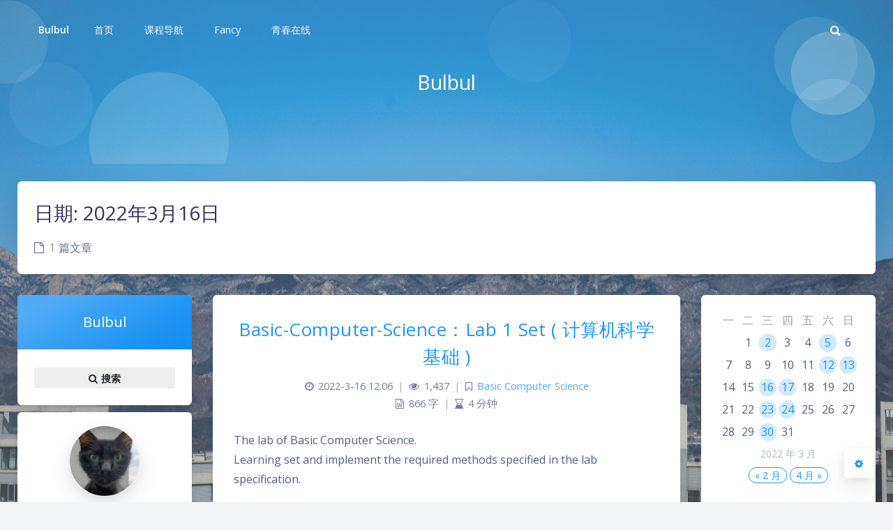

--- FILE ---
content_type: text/html; charset=UTF-8
request_url: https://bulbul559.cn/2022/03/16/
body_size: 15309
content:
<!DOCTYPE html>
<html lang="zh-Hans" class="no-js triple-column use-big-shadow banner-mini toolbar-blur article-header-style-1 ">
<head>
	<meta charset="UTF-8">
			<meta name="viewport" content="width=device-width, initial-scale=1, maximum-scale=1, user-scalable=no">
		<meta property="og:title" content="2022年3月16日 &#8211; Bulbul">
	<meta property="og:type" content="article">
	<meta property="og:url" content="https://bulbul559.cn/2022/03/16">
				<meta name="description" content="一位SDUT的在校生，分享一些学习笔记以及七七八八的事情，内容以C/C++、Java、前端技术为主，欢迎一起学习、交流、讨论！">
			<meta property="og:description" content="一位SDUT的在校生，分享一些学习笔记以及七七八八的事情，内容以C/C++、Java、前端技术为主，欢迎一起学习、交流、讨论！">
	
				<meta name="keywords" content="bulbul,SDUT,BulBul,BULBUL,Bulbul">
	
	
	<meta name="theme-color" content="#2196f3">
	<meta name="theme-color-rgb" content="33,150,243">
	<meta name="theme-color-origin" content="#2196f3">
	<meta name="argon-enable-custom-theme-color" content="true">


	<meta name="theme-card-radius" content="6">
	<meta name="theme-card-radius-origin" content="6">

	<meta name="theme-version" content="1.3.5">

	<link rel="profile" href="http://gmpg.org/xfn/11">
			<title>2022年3月16日 &#8211; Bulbul</title>
<meta name='robots' content='max-image-preview:large' />
<link rel='dns-prefetch' href='//fonts.googleapis.com' />
<style id='wp-img-auto-sizes-contain-inline-css' type='text/css'>
img:is([sizes=auto i],[sizes^="auto," i]){contain-intrinsic-size:3000px 1500px}
/*# sourceURL=wp-img-auto-sizes-contain-inline-css */
</style>
<link rel='stylesheet' id='argon_css_merged-css' href='https://bulbul559.cn/wp-content/themes/argon/assets/argon_css_merged.css?ver=1.3.5' type='text/css' media='all' />
<link rel='stylesheet' id='style-css' href='https://bulbul559.cn/wp-content/themes/argon/style.css?ver=1.3.5' type='text/css' media='all' />
<link rel='stylesheet' id='googlefont-css' href='//fonts.googleapis.com/css?family=Open+Sans%3A300%2C400%2C600%2C700%7CNoto+Serif+SC%3A300%2C600&#038;display=swap&#038;ver=6.9' type='text/css' media='all' />
<style id='wp-emoji-styles-inline-css' type='text/css'>

	img.wp-smiley, img.emoji {
		display: inline !important;
		border: none !important;
		box-shadow: none !important;
		height: 1em !important;
		width: 1em !important;
		margin: 0 0.07em !important;
		vertical-align: -0.1em !important;
		background: none !important;
		padding: 0 !important;
	}
/*# sourceURL=wp-emoji-styles-inline-css */
</style>
<style id='wp-block-library-inline-css' type='text/css'>
:root{--wp-block-synced-color:#7a00df;--wp-block-synced-color--rgb:122,0,223;--wp-bound-block-color:var(--wp-block-synced-color);--wp-editor-canvas-background:#ddd;--wp-admin-theme-color:#007cba;--wp-admin-theme-color--rgb:0,124,186;--wp-admin-theme-color-darker-10:#006ba1;--wp-admin-theme-color-darker-10--rgb:0,107,160.5;--wp-admin-theme-color-darker-20:#005a87;--wp-admin-theme-color-darker-20--rgb:0,90,135;--wp-admin-border-width-focus:2px}@media (min-resolution:192dpi){:root{--wp-admin-border-width-focus:1.5px}}.wp-element-button{cursor:pointer}:root .has-very-light-gray-background-color{background-color:#eee}:root .has-very-dark-gray-background-color{background-color:#313131}:root .has-very-light-gray-color{color:#eee}:root .has-very-dark-gray-color{color:#313131}:root .has-vivid-green-cyan-to-vivid-cyan-blue-gradient-background{background:linear-gradient(135deg,#00d084,#0693e3)}:root .has-purple-crush-gradient-background{background:linear-gradient(135deg,#34e2e4,#4721fb 50%,#ab1dfe)}:root .has-hazy-dawn-gradient-background{background:linear-gradient(135deg,#faaca8,#dad0ec)}:root .has-subdued-olive-gradient-background{background:linear-gradient(135deg,#fafae1,#67a671)}:root .has-atomic-cream-gradient-background{background:linear-gradient(135deg,#fdd79a,#004a59)}:root .has-nightshade-gradient-background{background:linear-gradient(135deg,#330968,#31cdcf)}:root .has-midnight-gradient-background{background:linear-gradient(135deg,#020381,#2874fc)}:root{--wp--preset--font-size--normal:16px;--wp--preset--font-size--huge:42px}.has-regular-font-size{font-size:1em}.has-larger-font-size{font-size:2.625em}.has-normal-font-size{font-size:var(--wp--preset--font-size--normal)}.has-huge-font-size{font-size:var(--wp--preset--font-size--huge)}.has-text-align-center{text-align:center}.has-text-align-left{text-align:left}.has-text-align-right{text-align:right}.has-fit-text{white-space:nowrap!important}#end-resizable-editor-section{display:none}.aligncenter{clear:both}.items-justified-left{justify-content:flex-start}.items-justified-center{justify-content:center}.items-justified-right{justify-content:flex-end}.items-justified-space-between{justify-content:space-between}.screen-reader-text{border:0;clip-path:inset(50%);height:1px;margin:-1px;overflow:hidden;padding:0;position:absolute;width:1px;word-wrap:normal!important}.screen-reader-text:focus{background-color:#ddd;clip-path:none;color:#444;display:block;font-size:1em;height:auto;left:5px;line-height:normal;padding:15px 23px 14px;text-decoration:none;top:5px;width:auto;z-index:100000}html :where(.has-border-color){border-style:solid}html :where([style*=border-top-color]){border-top-style:solid}html :where([style*=border-right-color]){border-right-style:solid}html :where([style*=border-bottom-color]){border-bottom-style:solid}html :where([style*=border-left-color]){border-left-style:solid}html :where([style*=border-width]){border-style:solid}html :where([style*=border-top-width]){border-top-style:solid}html :where([style*=border-right-width]){border-right-style:solid}html :where([style*=border-bottom-width]){border-bottom-style:solid}html :where([style*=border-left-width]){border-left-style:solid}html :where(img[class*=wp-image-]){height:auto;max-width:100%}:where(figure){margin:0 0 1em}html :where(.is-position-sticky){--wp-admin--admin-bar--position-offset:var(--wp-admin--admin-bar--height,0px)}@media screen and (max-width:600px){html :where(.is-position-sticky){--wp-admin--admin-bar--position-offset:0px}}

/*# sourceURL=wp-block-library-inline-css */
</style><style id='wp-block-calendar-inline-css' type='text/css'>
.wp-block-calendar{text-align:center}.wp-block-calendar td,.wp-block-calendar th{border:1px solid;padding:.25em}.wp-block-calendar th{font-weight:400}.wp-block-calendar caption{background-color:inherit}.wp-block-calendar table{border-collapse:collapse;width:100%}.wp-block-calendar table.has-background th{background-color:inherit}.wp-block-calendar table.has-text-color th{color:inherit}.wp-block-calendar :where(table:not(.has-text-color)){color:#40464d}.wp-block-calendar :where(table:not(.has-text-color)) td,.wp-block-calendar :where(table:not(.has-text-color)) th{border-color:#ddd}:where(.wp-block-calendar table:not(.has-background) th){background:#ddd}
/*# sourceURL=https://bulbul559.cn/wp-includes/blocks/calendar/style.min.css */
</style>
<style id='wp-block-latest-posts-inline-css' type='text/css'>
.wp-block-latest-posts{box-sizing:border-box}.wp-block-latest-posts.alignleft{margin-right:2em}.wp-block-latest-posts.alignright{margin-left:2em}.wp-block-latest-posts.wp-block-latest-posts__list{list-style:none}.wp-block-latest-posts.wp-block-latest-posts__list li{clear:both;overflow-wrap:break-word}.wp-block-latest-posts.is-grid{display:flex;flex-wrap:wrap}.wp-block-latest-posts.is-grid li{margin:0 1.25em 1.25em 0;width:100%}@media (min-width:600px){.wp-block-latest-posts.columns-2 li{width:calc(50% - .625em)}.wp-block-latest-posts.columns-2 li:nth-child(2n){margin-right:0}.wp-block-latest-posts.columns-3 li{width:calc(33.33333% - .83333em)}.wp-block-latest-posts.columns-3 li:nth-child(3n){margin-right:0}.wp-block-latest-posts.columns-4 li{width:calc(25% - .9375em)}.wp-block-latest-posts.columns-4 li:nth-child(4n){margin-right:0}.wp-block-latest-posts.columns-5 li{width:calc(20% - 1em)}.wp-block-latest-posts.columns-5 li:nth-child(5n){margin-right:0}.wp-block-latest-posts.columns-6 li{width:calc(16.66667% - 1.04167em)}.wp-block-latest-posts.columns-6 li:nth-child(6n){margin-right:0}}:root :where(.wp-block-latest-posts.is-grid){padding:0}:root :where(.wp-block-latest-posts.wp-block-latest-posts__list){padding-left:0}.wp-block-latest-posts__post-author,.wp-block-latest-posts__post-date{display:block;font-size:.8125em}.wp-block-latest-posts__post-excerpt,.wp-block-latest-posts__post-full-content{margin-bottom:1em;margin-top:.5em}.wp-block-latest-posts__featured-image a{display:inline-block}.wp-block-latest-posts__featured-image img{height:auto;max-width:100%;width:auto}.wp-block-latest-posts__featured-image.alignleft{float:left;margin-right:1em}.wp-block-latest-posts__featured-image.alignright{float:right;margin-left:1em}.wp-block-latest-posts__featured-image.aligncenter{margin-bottom:1em;text-align:center}
/*# sourceURL=https://bulbul559.cn/wp-includes/blocks/latest-posts/style.min.css */
</style>
<style id='global-styles-inline-css' type='text/css'>
:root{--wp--preset--aspect-ratio--square: 1;--wp--preset--aspect-ratio--4-3: 4/3;--wp--preset--aspect-ratio--3-4: 3/4;--wp--preset--aspect-ratio--3-2: 3/2;--wp--preset--aspect-ratio--2-3: 2/3;--wp--preset--aspect-ratio--16-9: 16/9;--wp--preset--aspect-ratio--9-16: 9/16;--wp--preset--color--black: #000000;--wp--preset--color--cyan-bluish-gray: #abb8c3;--wp--preset--color--white: #ffffff;--wp--preset--color--pale-pink: #f78da7;--wp--preset--color--vivid-red: #cf2e2e;--wp--preset--color--luminous-vivid-orange: #ff6900;--wp--preset--color--luminous-vivid-amber: #fcb900;--wp--preset--color--light-green-cyan: #7bdcb5;--wp--preset--color--vivid-green-cyan: #00d084;--wp--preset--color--pale-cyan-blue: #8ed1fc;--wp--preset--color--vivid-cyan-blue: #0693e3;--wp--preset--color--vivid-purple: #9b51e0;--wp--preset--gradient--vivid-cyan-blue-to-vivid-purple: linear-gradient(135deg,rgb(6,147,227) 0%,rgb(155,81,224) 100%);--wp--preset--gradient--light-green-cyan-to-vivid-green-cyan: linear-gradient(135deg,rgb(122,220,180) 0%,rgb(0,208,130) 100%);--wp--preset--gradient--luminous-vivid-amber-to-luminous-vivid-orange: linear-gradient(135deg,rgb(252,185,0) 0%,rgb(255,105,0) 100%);--wp--preset--gradient--luminous-vivid-orange-to-vivid-red: linear-gradient(135deg,rgb(255,105,0) 0%,rgb(207,46,46) 100%);--wp--preset--gradient--very-light-gray-to-cyan-bluish-gray: linear-gradient(135deg,rgb(238,238,238) 0%,rgb(169,184,195) 100%);--wp--preset--gradient--cool-to-warm-spectrum: linear-gradient(135deg,rgb(74,234,220) 0%,rgb(151,120,209) 20%,rgb(207,42,186) 40%,rgb(238,44,130) 60%,rgb(251,105,98) 80%,rgb(254,248,76) 100%);--wp--preset--gradient--blush-light-purple: linear-gradient(135deg,rgb(255,206,236) 0%,rgb(152,150,240) 100%);--wp--preset--gradient--blush-bordeaux: linear-gradient(135deg,rgb(254,205,165) 0%,rgb(254,45,45) 50%,rgb(107,0,62) 100%);--wp--preset--gradient--luminous-dusk: linear-gradient(135deg,rgb(255,203,112) 0%,rgb(199,81,192) 50%,rgb(65,88,208) 100%);--wp--preset--gradient--pale-ocean: linear-gradient(135deg,rgb(255,245,203) 0%,rgb(182,227,212) 50%,rgb(51,167,181) 100%);--wp--preset--gradient--electric-grass: linear-gradient(135deg,rgb(202,248,128) 0%,rgb(113,206,126) 100%);--wp--preset--gradient--midnight: linear-gradient(135deg,rgb(2,3,129) 0%,rgb(40,116,252) 100%);--wp--preset--font-size--small: 13px;--wp--preset--font-size--medium: 20px;--wp--preset--font-size--large: 36px;--wp--preset--font-size--x-large: 42px;--wp--preset--spacing--20: 0.44rem;--wp--preset--spacing--30: 0.67rem;--wp--preset--spacing--40: 1rem;--wp--preset--spacing--50: 1.5rem;--wp--preset--spacing--60: 2.25rem;--wp--preset--spacing--70: 3.38rem;--wp--preset--spacing--80: 5.06rem;--wp--preset--shadow--natural: 6px 6px 9px rgba(0, 0, 0, 0.2);--wp--preset--shadow--deep: 12px 12px 50px rgba(0, 0, 0, 0.4);--wp--preset--shadow--sharp: 6px 6px 0px rgba(0, 0, 0, 0.2);--wp--preset--shadow--outlined: 6px 6px 0px -3px rgb(255, 255, 255), 6px 6px rgb(0, 0, 0);--wp--preset--shadow--crisp: 6px 6px 0px rgb(0, 0, 0);}:where(.is-layout-flex){gap: 0.5em;}:where(.is-layout-grid){gap: 0.5em;}body .is-layout-flex{display: flex;}.is-layout-flex{flex-wrap: wrap;align-items: center;}.is-layout-flex > :is(*, div){margin: 0;}body .is-layout-grid{display: grid;}.is-layout-grid > :is(*, div){margin: 0;}:where(.wp-block-columns.is-layout-flex){gap: 2em;}:where(.wp-block-columns.is-layout-grid){gap: 2em;}:where(.wp-block-post-template.is-layout-flex){gap: 1.25em;}:where(.wp-block-post-template.is-layout-grid){gap: 1.25em;}.has-black-color{color: var(--wp--preset--color--black) !important;}.has-cyan-bluish-gray-color{color: var(--wp--preset--color--cyan-bluish-gray) !important;}.has-white-color{color: var(--wp--preset--color--white) !important;}.has-pale-pink-color{color: var(--wp--preset--color--pale-pink) !important;}.has-vivid-red-color{color: var(--wp--preset--color--vivid-red) !important;}.has-luminous-vivid-orange-color{color: var(--wp--preset--color--luminous-vivid-orange) !important;}.has-luminous-vivid-amber-color{color: var(--wp--preset--color--luminous-vivid-amber) !important;}.has-light-green-cyan-color{color: var(--wp--preset--color--light-green-cyan) !important;}.has-vivid-green-cyan-color{color: var(--wp--preset--color--vivid-green-cyan) !important;}.has-pale-cyan-blue-color{color: var(--wp--preset--color--pale-cyan-blue) !important;}.has-vivid-cyan-blue-color{color: var(--wp--preset--color--vivid-cyan-blue) !important;}.has-vivid-purple-color{color: var(--wp--preset--color--vivid-purple) !important;}.has-black-background-color{background-color: var(--wp--preset--color--black) !important;}.has-cyan-bluish-gray-background-color{background-color: var(--wp--preset--color--cyan-bluish-gray) !important;}.has-white-background-color{background-color: var(--wp--preset--color--white) !important;}.has-pale-pink-background-color{background-color: var(--wp--preset--color--pale-pink) !important;}.has-vivid-red-background-color{background-color: var(--wp--preset--color--vivid-red) !important;}.has-luminous-vivid-orange-background-color{background-color: var(--wp--preset--color--luminous-vivid-orange) !important;}.has-luminous-vivid-amber-background-color{background-color: var(--wp--preset--color--luminous-vivid-amber) !important;}.has-light-green-cyan-background-color{background-color: var(--wp--preset--color--light-green-cyan) !important;}.has-vivid-green-cyan-background-color{background-color: var(--wp--preset--color--vivid-green-cyan) !important;}.has-pale-cyan-blue-background-color{background-color: var(--wp--preset--color--pale-cyan-blue) !important;}.has-vivid-cyan-blue-background-color{background-color: var(--wp--preset--color--vivid-cyan-blue) !important;}.has-vivid-purple-background-color{background-color: var(--wp--preset--color--vivid-purple) !important;}.has-black-border-color{border-color: var(--wp--preset--color--black) !important;}.has-cyan-bluish-gray-border-color{border-color: var(--wp--preset--color--cyan-bluish-gray) !important;}.has-white-border-color{border-color: var(--wp--preset--color--white) !important;}.has-pale-pink-border-color{border-color: var(--wp--preset--color--pale-pink) !important;}.has-vivid-red-border-color{border-color: var(--wp--preset--color--vivid-red) !important;}.has-luminous-vivid-orange-border-color{border-color: var(--wp--preset--color--luminous-vivid-orange) !important;}.has-luminous-vivid-amber-border-color{border-color: var(--wp--preset--color--luminous-vivid-amber) !important;}.has-light-green-cyan-border-color{border-color: var(--wp--preset--color--light-green-cyan) !important;}.has-vivid-green-cyan-border-color{border-color: var(--wp--preset--color--vivid-green-cyan) !important;}.has-pale-cyan-blue-border-color{border-color: var(--wp--preset--color--pale-cyan-blue) !important;}.has-vivid-cyan-blue-border-color{border-color: var(--wp--preset--color--vivid-cyan-blue) !important;}.has-vivid-purple-border-color{border-color: var(--wp--preset--color--vivid-purple) !important;}.has-vivid-cyan-blue-to-vivid-purple-gradient-background{background: var(--wp--preset--gradient--vivid-cyan-blue-to-vivid-purple) !important;}.has-light-green-cyan-to-vivid-green-cyan-gradient-background{background: var(--wp--preset--gradient--light-green-cyan-to-vivid-green-cyan) !important;}.has-luminous-vivid-amber-to-luminous-vivid-orange-gradient-background{background: var(--wp--preset--gradient--luminous-vivid-amber-to-luminous-vivid-orange) !important;}.has-luminous-vivid-orange-to-vivid-red-gradient-background{background: var(--wp--preset--gradient--luminous-vivid-orange-to-vivid-red) !important;}.has-very-light-gray-to-cyan-bluish-gray-gradient-background{background: var(--wp--preset--gradient--very-light-gray-to-cyan-bluish-gray) !important;}.has-cool-to-warm-spectrum-gradient-background{background: var(--wp--preset--gradient--cool-to-warm-spectrum) !important;}.has-blush-light-purple-gradient-background{background: var(--wp--preset--gradient--blush-light-purple) !important;}.has-blush-bordeaux-gradient-background{background: var(--wp--preset--gradient--blush-bordeaux) !important;}.has-luminous-dusk-gradient-background{background: var(--wp--preset--gradient--luminous-dusk) !important;}.has-pale-ocean-gradient-background{background: var(--wp--preset--gradient--pale-ocean) !important;}.has-electric-grass-gradient-background{background: var(--wp--preset--gradient--electric-grass) !important;}.has-midnight-gradient-background{background: var(--wp--preset--gradient--midnight) !important;}.has-small-font-size{font-size: var(--wp--preset--font-size--small) !important;}.has-medium-font-size{font-size: var(--wp--preset--font-size--medium) !important;}.has-large-font-size{font-size: var(--wp--preset--font-size--large) !important;}.has-x-large-font-size{font-size: var(--wp--preset--font-size--x-large) !important;}
/*# sourceURL=global-styles-inline-css */
</style>

<style id='classic-theme-styles-inline-css' type='text/css'>
/*! This file is auto-generated */
.wp-block-button__link{color:#fff;background-color:#32373c;border-radius:9999px;box-shadow:none;text-decoration:none;padding:calc(.667em + 2px) calc(1.333em + 2px);font-size:1.125em}.wp-block-file__button{background:#32373c;color:#fff;text-decoration:none}
/*# sourceURL=/wp-includes/css/classic-themes.min.css */
</style>
<script type="text/javascript" src="https://bulbul559.cn/wp-content/themes/argon/assets/argon_js_merged.js?ver=1.3.5" id="argon_js_merged-js"></script>
<script type="text/javascript" src="https://bulbul559.cn/wp-content/themes/argon/assets/js/argon.min.js?ver=1.3.5" id="argonjs-js"></script>
<link rel="https://api.w.org/" href="https://bulbul559.cn/wp-json/" /><link rel="EditURI" type="application/rsd+xml" title="RSD" href="https://bulbul559.cn/xmlrpc.php?rsd" />
<meta name="generator" content="WordPress 6.9" />
<!-- Analytics by WP Statistics - https://wp-statistics.com -->
<link rel="icon" href="https://bulbul559.cn/wp-content/uploads/2022/02/cropped-JYZ8AA_Q_C4CA6TI-32x32.jpg" sizes="32x32" />
<link rel="icon" href="https://bulbul559.cn/wp-content/uploads/2022/02/cropped-JYZ8AA_Q_C4CA6TI-192x192.jpg" sizes="192x192" />
<link rel="apple-touch-icon" href="https://bulbul559.cn/wp-content/uploads/2022/02/cropped-JYZ8AA_Q_C4CA6TI-180x180.jpg" />
<meta name="msapplication-TileImage" content="https://bulbul559.cn/wp-content/uploads/2022/02/cropped-JYZ8AA_Q_C4CA6TI-270x270.jpg" />
		<script>
		document.documentElement.classList.remove("no-js");
		var argonConfig = {
			wp_path: "/",
			language: "zh_CN",
			dateFormat: "YMD",
							zoomify: false,
						pangu: "false",
							lazyload: {
					threshold: 800,
					effect: "fadeIn"
				},
						fold_long_comments: true,
			fold_long_shuoshuo: false,
			disable_pjax: false,
			pjax_animation_durtion: 600,
			headroom: "false",
			waterflow_columns: "2",
			code_highlight: {
				enable: true,
				hide_linenumber: false,
				transparent_linenumber: false,
				break_line: false			}
		}
	</script>
	<script>
		var darkmodeAutoSwitch = "system";
		function setDarkmode(enable){
			if (enable == true){
				$("html").addClass("darkmode");
			}else{
				$("html").removeClass("darkmode");
			}
			$(window).trigger("scroll");
		}
		function toggleDarkmode(){
			if ($("html").hasClass("darkmode")){
				setDarkmode(false);
				sessionStorage.setItem("Argon_Enable_Dark_Mode", "false");
			}else{
				setDarkmode(true);
				sessionStorage.setItem("Argon_Enable_Dark_Mode", "true");
			}
		}
		if (sessionStorage.getItem("Argon_Enable_Dark_Mode") == "true"){
			setDarkmode(true);
		}
		function toggleDarkmodeByPrefersColorScheme(media){
			if (sessionStorage.getItem('Argon_Enable_Dark_Mode') == "false" || sessionStorage.getItem('Argon_Enable_Dark_Mode') == "true"){
				return;
			}
			if (media.matches){
				setDarkmode(true);
			}else{
				setDarkmode(false);
			}
		}
		function toggleDarkmodeByTime(){
			if (sessionStorage.getItem('Argon_Enable_Dark_Mode') == "false" || sessionStorage.getItem('Argon_Enable_Dark_Mode') == "true"){
				return;
			}
			let hour = new Date().getHours();
			if (hour < 7 || hour >= 22){
				setDarkmode(true);
			}else{
				setDarkmode(false);
			}
		}
		if (darkmodeAutoSwitch == 'system'){
			var darkmodeMediaQuery = window.matchMedia("(prefers-color-scheme: dark)");
			darkmodeMediaQuery.addListener(toggleDarkmodeByPrefersColorScheme);
			toggleDarkmodeByPrefersColorScheme(darkmodeMediaQuery);
		}
		if (darkmodeAutoSwitch == 'time'){
			toggleDarkmodeByTime();
		}
		if (darkmodeAutoSwitch == 'alwayson'){
			setDarkmode(true);
		}

		function toggleAmoledDarkMode(){
			$("html").toggleClass("amoled-dark");
			if ($("html").hasClass("amoled-dark")){
				localStorage.setItem("Argon_Enable_Amoled_Dark_Mode", "true");
			}else{
				localStorage.setItem("Argon_Enable_Amoled_Dark_Mode", "false");
			}
		}
		if (localStorage.getItem("Argon_Enable_Amoled_Dark_Mode") == "true"){
			$("html").addClass("amoled-dark");
		}else if (localStorage.getItem("Argon_Enable_Amoled_Dark_Mode") == "false"){
			$("html").removeClass("amoled-dark");
		}
	</script>
	<script>
		if (navigator.userAgent.indexOf("Safari") !== -1 && navigator.userAgent.indexOf("Chrome") === -1){
			$("html").addClass("using-safari");
		}
	</script>

			<script src="https://bulbul559.cn/wp-content/themes/argon/assets/vendor/smoothscroll/smoothscroll1_pulse.js"></script>
	</head>


<style id="themecolor_css">
		:root{
		--themecolor: #2196f3;
		--themecolor-R: 33;
		--themecolor-G: 150;
		--themecolor-B: 243;
		--themecolor-H: 207;
		--themecolor-S: 90;
		--themecolor-L: 54;
	}
</style>
<style id="theme_cardradius_css">
	:root{
		--card-radius: 6px;
	}
</style>

<body class="archive date wp-theme-argon">
<div id="toolbar">
	<header class="header-global">
		<nav id="navbar-main" class="navbar navbar-main navbar-expand-lg navbar-transparent navbar-light bg-primary headroom--not-bottom headroom--not-top headroom--pinned">
			<div class="container">
				<button id="open_sidebar" class="navbar-toggler" type="button" aria-expanded="false" aria-label="Toggle sidebar">
					<span class="navbar-toggler-icon"></span>
				</button>
				<div class="navbar-brand mr-0">
															<a class="navbar-brand navbar-title" href="https://bulbul559.cn">Bulbul</a>
				</div>
				<div class="navbar-collapse collapse" id="navbar_global">
					<div class="navbar-collapse-header">
						<div class="row" style="display: none;">
							<div class="col-6 collapse-brand"></div>
							<div class="col-6 collapse-close">
								<button type="button" class="navbar-toggler" data-toggle="collapse" data-target="#navbar_global" aria-controls="navbar_global" aria-expanded="false" aria-label="Toggle navigation">
									<span></span>
									<span></span>
								</button>
							</div>
						</div>
						<div class="input-group input-group-alternative">
							<div class="input-group-prepend">
								<span class="input-group-text"><i class="fa fa-search"></i></span>
							</div>
							<input id="navbar_search_input_mobile" class="form-control" placeholder="搜索什么..." type="text" autocomplete="off">
						</div>
					</div>
					<ul class='navbar-nav navbar-nav-hover align-items-lg-center'>

										<li class='nav-item'>
											<a href='http://bulbul559.cn' class='nav-link' target='' title=''>
										  		<i class='ni ni-book-bookmark d-lg-none'></i>
												<span class='nav-link-inner--text'>首页</span>
										  </a>
</li>

										<li class='nav-item'>
											<a href='https://bulbul559.cn/course-navigation/' class='nav-link' target='' title=''>
										  		<i class='ni ni-book-bookmark d-lg-none'></i>
												<span class='nav-link-inner--text'>课程导航</span>
										  </a>
</li>

										<li class='nav-item'>
											<a href='https://bulbul559.cn/category/fancy/' class='nav-link' target='' title=''>
										  		<i class='ni ni-book-bookmark d-lg-none'></i>
												<span class='nav-link-inner--text'>Fancy</span>
										  </a>
</li>

										<li class='nav-item'>
											<a href='https://bulbul559.cn/work-of-youthol/' class='nav-link' target='' title=''>
										  		<i class='ni ni-book-bookmark d-lg-none'></i>
												<span class='nav-link-inner--text'>青春在线</span>
										  </a>
</li></ul>					<ul class="navbar-nav align-items-lg-center ml-lg-auto">
						<li id="navbar_search_container" class="nav-item" data-toggle="modal">
							<div id="navbar_search_input_container">
								<div class="input-group input-group-alternative">
									<div class="input-group-prepend">
										<span class="input-group-text"><i class="fa fa-search"></i></span>
									</div>
									<input id="navbar_search_input" class="form-control" placeholder="搜索什么..." type="text" autocomplete="off">
								</div>
							</div>
						</li>
					</ul>
				</div>
				<div id="navbar_menu_mask" data-toggle="collapse" data-target="#navbar_global"></div>
				<button class="navbar-toggler" type="button" data-toggle="collapse" data-target="#navbar_global" aria-controls="navbar_global" aria-expanded="false" aria-label="Toggle navigation">
					<span class="navbar-toggler-icon navbar-toggler-searcg-icon"></span>
				</button>
			</div>
		</nav>
	</header>
</div>
<div class="modal fade" id="argon_search_modal" tabindex="-1" role="dialog" aria-labelledby="" aria-hidden="true">
	<div class="modal-dialog modal-dialog-centered modal-sm" role="document">
		<div class="modal-content">
			<div class="modal-header">
				<h5 class="modal-title">搜索</h5>
				<button type="button" class="close" data-dismiss="modal" aria-label="Close">
					<span aria-hidden="true">&times;</span>
				</button>
			</div>
			<div class="modal-body">
				<form id="argon_serach_form" method="get" action="https://bulbul559.cn">
	<div class="form-group mb-3">
		<div class="input-group input-group-alternative">
			<div class="input-group-prepend">
				<span class="input-group-text"><i class="fa fa-search"></i></span>
			</div>
			<input name="s" class="form-control" placeholder="搜索什么..." type="text"  autocomplete="off" >
		</div>
	</div>
	<div class="text-center">
		<button onclick="if($('#argon_serach_form input[name=\'s\']').val() != '') {document.getElementById('argon_serach_form').submit();}" type="button" class="btn btn-primary">搜索</button>
	</div>
</form>			</div>
		</div>
	</div>
</div>
<!--Banner-->
<section id="banner" class="banner section section-lg section-shaped">
	<div class="shape shape-style-1 bg-gradient-info">
		<span></span>
		<span></span>
		<span></span>
		<span></span>
		<span></span>
		<span></span>
		<span></span>
		<span></span>
		<span></span>
	</div>

		<div id="banner_container" class="banner-container container text-center">
					<div class="banner-title text-white"><span class="banner-title-inner">Bulbul</span>
			</div>
			</div>
			<style>
			section.banner{
				background-image: url(http://bulbul559.cn/wp-content/uploads/2022/02/Mountain2.jpg) !important;
			}
		</style>
		</section>

	<style>
					#banner, #banner .shape {
				background: transparent !important;
			}
				#content:before {
			content: '';
			display: block;
			position: fixed;
			left: 0;
			right: 0;
			top: 0;
			bottom: 0;
			z-index: -2;
			background: url(http://bulbul559.cn/wp-content/uploads/2022/02/PSX_20200216_115143-scaled.jpg);
			background-position: center;
			background-size: cover;
			background-repeat: no-repeat;
			opacity: 0.8;
			transition: opacity .5s ease;
		}
		html.darkmode #content:before{
			filter: brightness(0.65);
		}
					#content:after {
				content: '';
				display: block;
				position: fixed;
				left: 0;
				right: 0;
				top: 0;
				bottom: 0;
				z-index: -2;
				background: url(http://bulbul559.cn/wp-content/uploads/2022/02/IJI6L25OHEH9KZ8U-scaled.jpg);
				background-position: center;
				background-size: cover;
				background-repeat: no-repeat;
				opacity: 0;
				transition: opacity .5s ease;
			}
			html.darkmode #content:after {
				opacity: 0.8;
			}
			html.darkmode #content:before {
				opacity: 0;
			}
			</style>


<div id="float_action_buttons" class="float-action-buttons fabtns-unloaded">
	<button id="fabtn_toggle_sides" class="btn btn-icon btn-neutral fabtn shadow-sm" type="button" aria-hidden="true" tooltip-move-to-left="移至左侧" tooltip-move-to-right="移至右侧">
		<span class="btn-inner--icon fabtn-show-on-right"><i class="fa fa-caret-left"></i></span>
		<span class="btn-inner--icon fabtn-show-on-left"><i class="fa fa-caret-right"></i></span>
	</button>
	<button id="fabtn_back_to_top" class="btn btn-icon btn-neutral fabtn shadow-sm" type="button" aria-label="Back To Top" tooltip="回到顶部">
		<span class="btn-inner--icon"><i class="fa fa-angle-up"></i></span>
	</button>
	<button id="fabtn_go_to_comment" class="btn btn-icon btn-neutral fabtn shadow-sm d-none" type="button"  style='display: none;' aria-label="Comment" tooltip="评论">
		<span class="btn-inner--icon"><i class="fa fa-comment-o"></i></span>
	</button>
	<button id="fabtn_toggle_darkmode" class="btn btn-icon btn-neutral fabtn shadow-sm" type="button"  style='display: none;' aria-label="Toggle Darkmode" tooltip-darkmode="夜间模式" tooltip-blackmode="暗黑模式" tooltip-lightmode="日间模式">
		<span class="btn-inner--icon"><i class="fa fa-moon-o"></i><i class='fa fa-lightbulb-o'></i></span>
	</button>
	<button id="fabtn_toggle_blog_settings_popup" class="btn btn-icon btn-neutral fabtn shadow-sm" type="button"  aria-label="Open Blog Settings Menu" tooltip="设置">
		<span class="btn-inner--icon"><i class="fa fa-cog"></i></span>
	</button>
	<div id="fabtn_blog_settings_popup" class="card shadow-sm" style="opacity: 0;" aria-hidden="true">
		<div id="close_blog_settings"><i class="fa fa-close"></i></div>
		<div class="blog-setting-item mt-3">
			<div style="transform: translateY(-4px);"><div id="blog_setting_toggle_darkmode_and_amoledarkmode" tooltip-switch-to-darkmode="切换到夜间模式" tooltip-switch-to-blackmode="切换到暗黑模式"><span>夜间模式</span><span>暗黑模式</span></div></div>
			<div style="flex: 1;"></div>
			<label id="blog_setting_darkmode_switch" class="custom-toggle">
				<span class="custom-toggle-slider rounded-circle"></span>
			</label>
		</div>
		<div class="blog-setting-item mt-3">
			<div style="flex: 1;">字体</div>
			<div>
				<button id="blog_setting_font_sans_serif" type="button" class="blog-setting-font btn btn-outline-primary blog-setting-selector-left">Sans Serif</button><button id="blog_setting_font_serif" type="button" class="blog-setting-font btn btn-outline-primary blog-setting-selector-right">Serif</button>
			</div>
		</div>
		<div class="blog-setting-item mt-3">
			<div style="flex: 1;">阴影</div>
			<div>
				<button id="blog_setting_shadow_small" type="button" class="blog-setting-shadow btn btn-outline-primary blog-setting-selector-left">浅阴影</button><button id="blog_setting_shadow_big" type="button" class="blog-setting-shadow btn btn-outline-primary blog-setting-selector-right">深阴影</button>
			</div>
		</div>
		<div class="blog-setting-item mt-3 mb-3">
			<div style="flex: 1;">滤镜</div>
			<div id="blog_setting_filters" class="ml-3">
				<button id="blog_setting_filter_off" type="button" class="blog-setting-filter-btn ml-0" filter-name="off">关闭</button>
				<button id="blog_setting_filter_sunset" type="button" class="blog-setting-filter-btn" filter-name="sunset">日落</button>
				<button id="blog_setting_filter_darkness" type="button" class="blog-setting-filter-btn" filter-name="darkness">暗化</button>
				<button id="blog_setting_filter_grayscale" type="button" class="blog-setting-filter-btn" filter-name="grayscale">灰度</button>
			</div>
		</div>
		<div class="blog-setting-item mb-3">
			<div id="blog_setting_card_radius_to_default" style="cursor: pointer;" tooltip="恢复默认">圆角</div>
			<div style="flex: 1;margin-left: 20px;margin-right: 8px;transform: translateY(2px);">
				<div id="blog_setting_card_radius"></div>
			</div>
		</div>
					<div class="blog-setting-item mt-1 mb-3">
				<div style="flex: 1;">主题色</div>
				<div id="theme-color-picker" class="ml-3"></div>
			</div>
			</div>
	<button id="fabtn_reading_progress" class="btn btn-icon btn-neutral fabtn shadow-sm" type="button" aria-hidden="true" tooltip="阅读进度">
		<div id="fabtn_reading_progress_bar" style="width: 0%;"></div>
		<span id="fabtn_reading_progress_details">0%</span>
	</button>
</div>

<div id="content" class="site-content">

<div class="page-information-card-container">
	<div class="page-information-card card bg-gradient-secondary shadow-lg border-0">
		<div class="card-body">
			<h3 class="text-black">	日期: <span>2022年3月16日</span> </h3>
						<p class="text-black mt-3 mb-0 opacity-8">
				<i class="fa fa-file-o mr-1"></i>
				1 篇文章			</p>
		</div>
	</div>
</div>

<div id="sidebar_mask"></div>
<aside id="leftbar" class="leftbar widget-area" role="complementary">
				<div id="leftbar_part1" class="widget widget_search card bg-white shadow-sm border-0">
			<div class="leftbar-banner card-body">
				<span class="leftbar-banner-title text-white">Bulbul</span>

								
			</div>

			<ul id='leftbar_part1_menu' class='leftbar-menu'></ul>			<div class="card-body text-center leftbar-search-button">
				<button id="leftbar_search_container" class="btn btn-secondary btn-lg active btn-sm btn-block border-0" role="button">
					<i class="menu-item-icon fa fa-search mr-0"></i> 搜索					<input id="leftbar_search_input" type="text" placeholder="搜索什么..." class="form-control form-control-alternative" autocomplete="off">
				</button>
			</div>
		</div>
		<div id="leftbar_part2" class="widget widget_search card bg-white shadow-sm border-0">
			<div id="leftbar_part2_inner" class="card-body">
								<div class="nav-wrapper" style="padding-top: 5px; display:none;">
	                <ul class="nav nav-pills nav-fill" role="tablist">
												<li class="nav-item sidebar-tab-switcher">
							<a class="active show" id="leftbar_tab_overview_btn" data-toggle="tab" href="#leftbar_tab_overview" role="tab" aria-controls="leftbar_tab_overview" no-pjax>站点概览</a>
						</li>
							                </ul>
				</div>
				<div>
					<div class="tab-content" style="padding: 10px 10px 0 10px;">
												<div class="tab-pane fade text-center active show" id="leftbar_tab_overview" role="tabpanel" aria-labelledby="leftbar_tab_overview_btn">
							<div id="leftbar_overview_author_image" style="background-image: url(http://bulbul559.cn/wp-content/uploads/2022/02/JYZ8AA_Q_C4CA6TI.jpg)" class="rounded-circle shadow-sm" alt="avatar"></div>
							<h6 id="leftbar_overview_author_name">布拉布拉</h6>
														<nav class="site-state">
								<div class="site-state-item site-state-posts">
									<a  style="cursor: default;">
										<span class="site-state-item-count">102</span>
										<span class="site-state-item-name">文章</span>
									</a>
								</div>
								<div class="site-state-item site-state-categories">
									<a data-toggle="modal" data-target="#blog_categories">
										<span class="site-state-item-count">27</span>
										<span class="site-state-item-name">分类</span>
									</a>
								</div>      
								<div class="site-state-item site-state-tags">
									<a data-toggle="modal" data-target="#blog_tags">
										<span class="site-state-item-count">42</span>
										<span class="site-state-item-name">标签</span>
									</a>
								</div>
							</nav>
														<div class='site-friend-links'>
											<div class='site-friend-links-title'><i class='fa fa-fw fa-link'></i> Links</div>
											<ul class='site-friend-links-ul'>

											<li class='site-friend-links-item'>
												<a href='https://dreamer.blue/blog/' rel='noopener' target='_blank'>bLue</a></li>

											<li class='site-friend-links-item'>
												<a href='https://www.coolarec.link/' rel='noopener' target='_blank'>CoolArec</a></li>

											<li class='site-friend-links-item'>
												<a href='https://fangkaipeng.com/' rel='noopener' target='_blank'>码途拾遗</a></li>

											<li class='site-friend-links-item'>
												<a href='https://messywind.github.io/https://messywind.github.io/' rel='noopener' target='_blank'>Messywind</a></li>

											<li class='site-friend-links-item'>
												<a href='https://blog.rclouds.top/' rel='noopener' target='_blank'>Spirit</a></li></ul></div>													</div>
											</div>
				</div>
			</div>
		</div>
</aside>
<div class="modal fade" id="blog_categories" tabindex="-1" role="dialog" aria-labelledby="" aria-hidden="true">
	<div class="modal-dialog modal-dialog-centered">
		<div class="modal-content">
			<div class="modal-header">
				<h5 class="modal-title">分类</h5>
				<button type="button" class="close" data-dismiss="modal" aria-label="Close">
					<span aria-hidden="true">&times;</span>
				</button>
			</div>
			<div class="modal-body">
				<a href=https://bulbul559.cn/category/2022%e5%af%92%e5%81%87/ class='badge badge-secondary tag'>2022寒假 <span class='tag-num'>7</span></a><a href=https://bulbul559.cn/category/basic-computer-science/ class='badge badge-secondary tag'>Basic Computer Science <span class='tag-num'>9</span></a><a href=https://bulbul559.cn/category/data-structures-and-algorithm/ class='badge badge-secondary tag'>Data Structures and Algorithm <span class='tag-num'>1</span></a><a href=https://bulbul559.cn/category/database/ class='badge badge-secondary tag'>Database <span class='tag-num'>3</span></a><a href=https://bulbul559.cn/category/event-driven-programming/ class='badge badge-secondary tag'>Event Driven Programming <span class='tag-num'>1</span></a><a href=https://bulbul559.cn/category/fancy/ class='badge badge-secondary tag'>Fancy <span class='tag-num'>11</span></a><a href=https://bulbul559.cn/category/java/ class='badge badge-secondary tag'>Java <span class='tag-num'>14</span></a><a href=https://bulbul559.cn/category/notes/ class='badge badge-secondary tag'>Notes <span class='tag-num'>16</span></a><a href=https://bulbul559.cn/category/office/ class='badge badge-secondary tag'>Office <span class='tag-num'>1</span></a><a href=https://bulbul559.cn/category/operating-systems/ class='badge badge-secondary tag'>Operating Systems <span class='tag-num'>4</span></a><a href=https://bulbul559.cn/category/python/ class='badge badge-secondary tag'>Python <span class='tag-num'>1</span></a><a href=https://bulbul559.cn/category/qt/ class='badge badge-secondary tag'>QT <span class='tag-num'>5</span></a><a href=https://bulbul559.cn/category/stl/ class='badge badge-secondary tag'>STL <span class='tag-num'>2</span></a><a href=https://bulbul559.cn/category/vue/ class='badge badge-secondary tag'>Vue <span class='tag-num'>1</span></a><a href=https://bulbul559.cn/category/%e4%ba%8c%e5%8f%89%e6%a0%91/ class='badge badge-secondary tag'>二叉树 <span class='tag-num'>1</span></a><a href=https://bulbul559.cn/category/%e5%89%8d%e7%ab%af/ class='badge badge-secondary tag'>前端 <span class='tag-num'>3</span></a><a href=https://bulbul559.cn/category/%e5%9b%be%e8%ae%ba/ class='badge badge-secondary tag'>图论 <span class='tag-num'>1</span></a><a href=https://bulbul559.cn/category/%e5%9f%ba%e7%a1%80%e6%95%b0%e6%8d%ae%e7%bb%93%e6%9e%84/ class='badge badge-secondary tag'>基础数据结构 <span class='tag-num'>2</span></a><a href=https://bulbul559.cn/category/%e5%9f%ba%e7%a1%80%e7%ae%97%e6%b3%95/ class='badge badge-secondary tag'>基础算法 <span class='tag-num'>3</span></a><a href=https://bulbul559.cn/category/%e5%ad%97%e7%ac%a6%e4%b8%b2/ class='badge badge-secondary tag'>字符串 <span class='tag-num'>1</span></a><a href=https://bulbul559.cn/category/%e5%bc%80%e5%8f%91%e5%b7%a5%e5%85%b7/ class='badge badge-secondary tag'>开发工具 <span class='tag-num'>1</span></a><a href=https://bulbul559.cn/category/%e6%91%84%e5%bd%b1/ class='badge badge-secondary tag'>摄影 <span class='tag-num'>1</span></a><a href=https://bulbul559.cn/category/uncategorized/ class='badge badge-secondary tag'>未分类 <span class='tag-num'>1</span></a><a href=https://bulbul559.cn/category/discrete-mathematics/ class='badge badge-secondary tag'>离散数学 <span class='tag-num'>5</span></a><a href=https://bulbul559.cn/category/%e7%ab%9e%e8%b5%9b/ class='badge badge-secondary tag'>竞赛 <span class='tag-num'>1</span></a><a href=https://bulbul559.cn/category/updata_log/ class='badge badge-secondary tag'>网站日志 <span class='tag-num'>7</span></a><a href=https://bulbul559.cn/category/%e8%ae%a1%e7%ae%97%e6%9c%ba%e7%bb%84%e6%88%90%e5%8e%9f%e7%90%86/ class='badge badge-secondary tag'>计算机组成原理 <span class='tag-num'>7</span></a>			</div>
		</div>
	</div>
</div>
<div class="modal fade" id="blog_tags" tabindex="-1" role="dialog" aria-labelledby="" aria-hidden="true">
	<div class="modal-dialog modal-dialog-centered">
		<div class="modal-content">
			<div class="modal-header">
				<h5 class="modal-title">标签</h5>
				<button type="button" class="close" data-dismiss="modal" aria-label="Close">
					<span aria-hidden="true">&times;</span>
				</button>
			</div>
			<div class="modal-body">
				<a href=https://bulbul559.cn/tag/2022%e5%af%92%e5%81%87/ class='badge badge-secondary tag'>2022寒假 <span class='tag-num'>6</span></a><a href=https://bulbul559.cn/tag/boost/ class='badge badge-secondary tag'>Boost <span class='tag-num'>1</span></a><a href=https://bulbul559.cn/tag/c/ class='badge badge-secondary tag'>C++ <span class='tag-num'>24</span></a><a href=https://bulbul559.cn/tag/contest/ class='badge badge-secondary tag'>Contest <span class='tag-num'>1</span></a><a href=https://bulbul559.cn/tag/css/ class='badge badge-secondary tag'>CSS <span class='tag-num'>2</span></a><a href=https://bulbul559.cn/tag/excel/ class='badge badge-secondary tag'>Excel <span class='tag-num'>2</span></a><a href=https://bulbul559.cn/tag/git/ class='badge badge-secondary tag'>git <span class='tag-num'>1</span></a><a href=https://bulbul559.cn/tag/html/ class='badge badge-secondary tag'>HTML <span class='tag-num'>3</span></a><a href=https://bulbul559.cn/tag/java/ class='badge badge-secondary tag'>Java <span class='tag-num'>19</span></a><a href=https://bulbul559.cn/tag/javascript/ class='badge badge-secondary tag'>JavaScript <span class='tag-num'>1</span></a><a href=https://bulbul559.cn/tag/lab/ class='badge badge-secondary tag'>Lab <span class='tag-num'>11</span></a><a href=https://bulbul559.cn/tag/mysql/ class='badge badge-secondary tag'>MySQL <span class='tag-num'>3</span></a><a href=https://bulbul559.cn/tag/note/ class='badge badge-secondary tag'>Note <span class='tag-num'>17</span></a><a href=https://bulbul559.cn/tag/ocr/ class='badge badge-secondary tag'>ocr <span class='tag-num'>1</span></a><a href=https://bulbul559.cn/tag/practice/ class='badge badge-secondary tag'>Practice <span class='tag-num'>4</span></a><a href=https://bulbul559.cn/tag/project/ class='badge badge-secondary tag'>Project <span class='tag-num'>1</span></a><a href=https://bulbul559.cn/tag/python/ class='badge badge-secondary tag'>Python <span class='tag-num'>6</span></a><a href=https://bulbul559.cn/tag/qml/ class='badge badge-secondary tag'>QML <span class='tag-num'>2</span></a><a href=https://bulbul559.cn/tag/qt/ class='badge badge-secondary tag'>QT <span class='tag-num'>5</span></a><a href=https://bulbul559.cn/tag/reading/ class='badge badge-secondary tag'>Reading <span class='tag-num'>1</span></a><a href=https://bulbul559.cn/tag/review/ class='badge badge-secondary tag'>Review <span class='tag-num'>19</span></a><a href=https://bulbul559.cn/tag/stl/ class='badge badge-secondary tag'>STL <span class='tag-num'>3</span></a><a href=https://bulbul559.cn/tag/task/ class='badge badge-secondary tag'>Task <span class='tag-num'>9</span></a><a href=https://bulbul559.cn/tag/teamcontest/ class='badge badge-secondary tag'>TeamContest <span class='tag-num'>1</span></a><a href=https://bulbul559.cn/tag/thinking/ class='badge badge-secondary tag'>Thinking <span class='tag-num'>5</span></a><a href=https://bulbul559.cn/tag/vba/ class='badge badge-secondary tag'>VBA <span class='tag-num'>2</span></a><a href=https://bulbul559.cn/tag/vite/ class='badge badge-secondary tag'>Vite <span class='tag-num'>1</span></a><a href=https://bulbul559.cn/tag/vue/ class='badge badge-secondary tag'>Vue <span class='tag-num'>2</span></a><a href=https://bulbul559.cn/tag/%e4%ba%8c%e5%8f%89%e6%a0%91/ class='badge badge-secondary tag'>二叉树 <span class='tag-num'>2</span></a><a href=https://bulbul559.cn/tag/%e4%bd%8d%e8%bf%90%e7%ae%97/ class='badge badge-secondary tag'>位运算 <span class='tag-num'>1</span></a><a href=https://bulbul559.cn/tag/%e5%89%8d%e7%ab%af/ class='badge badge-secondary tag'>前端 <span class='tag-num'>2</span></a><a href=https://bulbul559.cn/tag/%e5%9b%be%e8%ae%ba/ class='badge badge-secondary tag'>图论 <span class='tag-num'>2</span></a><a href=https://bulbul559.cn/tag/%e5%ad%97%e7%ac%a6%e4%b8%b2/ class='badge badge-secondary tag'>字符串 <span class='tag-num'>1</span></a><a href=https://bulbul559.cn/tag/%e5%ae%9e%e8%ae%ad/ class='badge badge-secondary tag'>实训 <span class='tag-num'>1</span></a><a href=https://bulbul559.cn/tag/%e5%af%92%e5%81%87/ class='badge badge-secondary tag'>寒假 <span class='tag-num'>0</span></a><a href=https://bulbul559.cn/tag/%e5%be%ae%e4%bf%a1%e5%b0%8f%e7%a8%8b%e5%ba%8f/ class='badge badge-secondary tag'>微信小程序 <span class='tag-num'>1</span></a><a href=https://bulbul559.cn/tag/%e6%80%bb%e7%bb%93/ class='badge badge-secondary tag'>总结 <span class='tag-num'>14</span></a><a href=https://bulbul559.cn/tag/%e6%95%b0%e6%8d%ae%e7%bb%93%e6%9e%84/ class='badge badge-secondary tag'>数据结构 <span class='tag-num'>3</span></a><a href=https://bulbul559.cn/tag/log/ class='badge badge-secondary tag'>日志 <span class='tag-num'>7</span></a><a href=https://bulbul559.cn/tag/%e7%bb%b4%e6%8a%a4/ class='badge badge-secondary tag'>维护 <span class='tag-num'>1</span></a><a href=https://bulbul559.cn/tag/%e8%ae%a1%e7%ae%97%e6%9c%ba%e7%bb%84%e6%88%90%e5%8e%9f%e7%90%86/ class='badge badge-secondary tag'>计算机组成原理 <span class='tag-num'>7</span></a><a href=https://bulbul559.cn/tag/youthol/ class='badge badge-secondary tag'>青春在线 <span class='tag-num'>1</span></a>			</div>
		</div>
	</div>
</div>
<aside id="rightbar" class="rightbar widget-area" role="complementary"><div id="block-57" class="widget widget_block widget_calendar card shadow-sm bg-white border-0"><div class="wp-block-calendar"><table id="wp-calendar" class="wp-calendar-table">
	<caption>2022 年 3 月</caption>
	<thead>
	<tr>
		<th scope="col" aria-label="星期一">一</th>
		<th scope="col" aria-label="星期二">二</th>
		<th scope="col" aria-label="星期三">三</th>
		<th scope="col" aria-label="星期四">四</th>
		<th scope="col" aria-label="星期五">五</th>
		<th scope="col" aria-label="星期六">六</th>
		<th scope="col" aria-label="星期日">日</th>
	</tr>
	</thead>
	<tbody>
	<tr>
		<td colspan="1" class="pad">&nbsp;</td><td>1</td><td><a href="https://bulbul559.cn/2022/03/02/" aria-label="2022年3月2日 发布的文章">2</a></td><td>3</td><td>4</td><td><a href="https://bulbul559.cn/2022/03/05/" aria-label="2022年3月5日 发布的文章">5</a></td><td>6</td>
	</tr>
	<tr>
		<td>7</td><td>8</td><td>9</td><td>10</td><td>11</td><td><a href="https://bulbul559.cn/2022/03/12/" aria-label="2022年3月12日 发布的文章">12</a></td><td><a href="https://bulbul559.cn/2022/03/13/" aria-label="2022年3月13日 发布的文章">13</a></td>
	</tr>
	<tr>
		<td>14</td><td>15</td><td><a href="https://bulbul559.cn/2022/03/16/" aria-label="2022年3月16日 发布的文章">16</a></td><td><a href="https://bulbul559.cn/2022/03/17/" aria-label="2022年3月17日 发布的文章">17</a></td><td>18</td><td>19</td><td>20</td>
	</tr>
	<tr>
		<td>21</td><td>22</td><td><a href="https://bulbul559.cn/2022/03/23/" aria-label="2022年3月23日 发布的文章">23</a></td><td><a href="https://bulbul559.cn/2022/03/24/" aria-label="2022年3月24日 发布的文章">24</a></td><td>25</td><td>26</td><td>27</td>
	</tr>
	<tr>
		<td>28</td><td>29</td><td><a href="https://bulbul559.cn/2022/03/30/" aria-label="2022年3月30日 发布的文章">30</a></td><td>31</td>
		<td class="pad" colspan="3">&nbsp;</td>
	</tr>
	</tbody>
	</table><nav aria-label="上个月及下个月" class="wp-calendar-nav">
		<span class="wp-calendar-nav-prev"><a href="https://bulbul559.cn/2022/02/">&laquo; 2 月</a></span>
		<span class="pad">&nbsp;</span>
		<span class="wp-calendar-nav-next"><a href="https://bulbul559.cn/2022/04/">4 月 &raquo;</a></span>
	</nav></div></div><div id="block-58" class="widget widget_block widget_recent_entries card shadow-sm bg-white border-0"><ul class="wp-block-latest-posts__list wp-block-latest-posts"><li><a class="wp-block-latest-posts__post-title" href="https://bulbul559.cn/qt-what-is-event-driven/2025/04/22/1034/">QT: 什么是事件驱动？</a></li>
<li><a class="wp-block-latest-posts__post-title" href="https://bulbul559.cn/happy-new-year/2025/01/28/1028/">新年快乐！</a></li>
<li><a class="wp-block-latest-posts__post-title" href="https://bulbul559.cn/wordpress-migration/2025/01/23/1024/">WordPress 迁移服务器</a></li>
<li><a class="wp-block-latest-posts__post-title" href="https://bulbul559.cn/using-xzing-in-vue/2024/11/03/1006/">在 Vue 中使用 XZing 处理二维码</a></li>
<li><a class="wp-block-latest-posts__post-title" href="https://bulbul559.cn/start-with-c/2024/10/10/1003/">从 C 开始</a></li>
</ul></div></aside>
<div id="primary" class="content-area">
	<main id="main" class="site-main article-list" role="main">
			<article class="post card bg-white shadow-sm border-0 post-preview" id="post-187" class="post-187 post type-post status-publish format-standard hentry category-basic-computer-science tag-c tag-lab">
	<header class="post-header text-center">
				<a class="post-title" href="https://bulbul559.cn/basic-computer-science-lab-1-set/2022/03/16/187/">Basic-Computer-Science：Lab 1 Set ( 计算机科学基础 )</a>
		<div class="post-meta">
			<div class="post-meta-detail post-meta-detail-time">
					<i class="fa fa-clock-o" aria-hidden="true"></i>
					<time title="发布于 2022-3-16 12:06:42 | 编辑于 2022-9-16 17:16:30">2022-3-16 12:06
					</time>
				</div> <div class="post-meta-devide">|</div> <div class="post-meta-detail post-meta-detail-views">
					<i class="fa fa-eye" aria-hidden="true"></i> 1,437</div> <div class="post-meta-devide">|</div> <div class="post-meta-detail post-meta-detail-categories">
				<i class="fa fa-bookmark-o" aria-hidden="true"></i> <a href="https://bulbul559.cn/category/basic-computer-science/" target="_blank" class="post-meta-detail-catagory-link">Basic Computer Science</a></div>						</br><div class="post-meta-detail post-meta-detail-words">
		<i class="fa fa-file-word-o" aria-hidden="true"></i><span> 866 字</span>
		</div>
		<div class="post-meta-devide">|</div>
		<div class="post-meta-detail post-meta-detail-words">
			<i class="fa fa-hourglass-end" aria-hidden="true"></i>
			4 分钟
		</div>
			</div>
			</header>

				<div class="post-content">
			The lab of Basic Computer Science.</br>
Learning set and implement the required methods specified in the lab specification.		</div>
	
			<div class="post-tags">
			<i class="fa fa-tags" aria-hidden="true"></i>
			<a href='https://bulbul559.cn/tag/c/' target='_blank' class='tag badge badge-secondary post-meta-detail-tag'>C++</a><a href='https://bulbul559.cn/tag/lab/' target='_blank' class='tag badge badge-secondary post-meta-detail-tag'>Lab</a>		</div>
	</article>				
					<footer id="footer" class="site-footer card shadow-sm border-0">
						<a href="https://beian.miit.gov.cn/">鲁ICP备2022003509号</a>						<div>Theme <a href="https://github.com/solstice23/argon-theme" target="_blank"><strong>Argon</strong></a> By solstice23</div>
					</footer>
				</main>
			</div>
		</div>
		<script src="https://bulbul559.cn/wp-content/themes/argon/argontheme.js?v1.3.5"></script>
					<script>
				window.MathJax = {
					tex: {
						inlineMath: [["$", "$"], ["\\\\(", "\\\\)"]],
						displayMath: [['$$','$$']],
						processEscapes: true,
						packages: {'[+]': ['noerrors']}
					},
					options: {
						skipHtmlTags: ['script', 'noscript', 'style', 'textarea', 'pre', 'code'],
						ignoreHtmlClass: 'tex2jax_ignore',
						processHtmlClass: 'tex2jax_process'
					},
					loader: {
						load: ['[tex]/noerrors']
					}
				};
			</script>
			<script src="//cdn.bootcdn.net/ajax/libs/mathjax/3.2.2/es5/tex-chtml-full.js" id="MathJax-script" async></script>
						
					<link rel="stylesheet" href="https://bulbul559.cn/wp-content/themes/argon/assets/vendor/highlight/styles/rainbow.css">
		
	</div>
</div>
<script type="speculationrules">
{"prefetch":[{"source":"document","where":{"and":[{"href_matches":"/*"},{"not":{"href_matches":["/wp-*.php","/wp-admin/*","/wp-content/uploads/*","/wp-content/*","/wp-content/plugins/*","/wp-content/themes/argon/*","/*\\?(.+)"]}},{"not":{"selector_matches":"a[rel~=\"nofollow\"]"}},{"not":{"selector_matches":".no-prefetch, .no-prefetch a"}}]},"eagerness":"conservative"}]}
</script>
<script id="wp-emoji-settings" type="application/json">
{"baseUrl":"https://s.w.org/images/core/emoji/17.0.2/72x72/","ext":".png","svgUrl":"https://s.w.org/images/core/emoji/17.0.2/svg/","svgExt":".svg","source":{"concatemoji":"https://bulbul559.cn/wp-includes/js/wp-emoji-release.min.js?ver=6.9"}}
</script>
<script type="module">
/* <![CDATA[ */
/*! This file is auto-generated */
const a=JSON.parse(document.getElementById("wp-emoji-settings").textContent),o=(window._wpemojiSettings=a,"wpEmojiSettingsSupports"),s=["flag","emoji"];function i(e){try{var t={supportTests:e,timestamp:(new Date).valueOf()};sessionStorage.setItem(o,JSON.stringify(t))}catch(e){}}function c(e,t,n){e.clearRect(0,0,e.canvas.width,e.canvas.height),e.fillText(t,0,0);t=new Uint32Array(e.getImageData(0,0,e.canvas.width,e.canvas.height).data);e.clearRect(0,0,e.canvas.width,e.canvas.height),e.fillText(n,0,0);const a=new Uint32Array(e.getImageData(0,0,e.canvas.width,e.canvas.height).data);return t.every((e,t)=>e===a[t])}function p(e,t){e.clearRect(0,0,e.canvas.width,e.canvas.height),e.fillText(t,0,0);var n=e.getImageData(16,16,1,1);for(let e=0;e<n.data.length;e++)if(0!==n.data[e])return!1;return!0}function u(e,t,n,a){switch(t){case"flag":return n(e,"\ud83c\udff3\ufe0f\u200d\u26a7\ufe0f","\ud83c\udff3\ufe0f\u200b\u26a7\ufe0f")?!1:!n(e,"\ud83c\udde8\ud83c\uddf6","\ud83c\udde8\u200b\ud83c\uddf6")&&!n(e,"\ud83c\udff4\udb40\udc67\udb40\udc62\udb40\udc65\udb40\udc6e\udb40\udc67\udb40\udc7f","\ud83c\udff4\u200b\udb40\udc67\u200b\udb40\udc62\u200b\udb40\udc65\u200b\udb40\udc6e\u200b\udb40\udc67\u200b\udb40\udc7f");case"emoji":return!a(e,"\ud83e\u1fac8")}return!1}function f(e,t,n,a){let r;const o=(r="undefined"!=typeof WorkerGlobalScope&&self instanceof WorkerGlobalScope?new OffscreenCanvas(300,150):document.createElement("canvas")).getContext("2d",{willReadFrequently:!0}),s=(o.textBaseline="top",o.font="600 32px Arial",{});return e.forEach(e=>{s[e]=t(o,e,n,a)}),s}function r(e){var t=document.createElement("script");t.src=e,t.defer=!0,document.head.appendChild(t)}a.supports={everything:!0,everythingExceptFlag:!0},new Promise(t=>{let n=function(){try{var e=JSON.parse(sessionStorage.getItem(o));if("object"==typeof e&&"number"==typeof e.timestamp&&(new Date).valueOf()<e.timestamp+604800&&"object"==typeof e.supportTests)return e.supportTests}catch(e){}return null}();if(!n){if("undefined"!=typeof Worker&&"undefined"!=typeof OffscreenCanvas&&"undefined"!=typeof URL&&URL.createObjectURL&&"undefined"!=typeof Blob)try{var e="postMessage("+f.toString()+"("+[JSON.stringify(s),u.toString(),c.toString(),p.toString()].join(",")+"));",a=new Blob([e],{type:"text/javascript"});const r=new Worker(URL.createObjectURL(a),{name:"wpTestEmojiSupports"});return void(r.onmessage=e=>{i(n=e.data),r.terminate(),t(n)})}catch(e){}i(n=f(s,u,c,p))}t(n)}).then(e=>{for(const n in e)a.supports[n]=e[n],a.supports.everything=a.supports.everything&&a.supports[n],"flag"!==n&&(a.supports.everythingExceptFlag=a.supports.everythingExceptFlag&&a.supports[n]);var t;a.supports.everythingExceptFlag=a.supports.everythingExceptFlag&&!a.supports.flag,a.supports.everything||((t=a.source||{}).concatemoji?r(t.concatemoji):t.wpemoji&&t.twemoji&&(r(t.twemoji),r(t.wpemoji)))});
//# sourceURL=https://bulbul559.cn/wp-includes/js/wp-emoji-loader.min.js
/* ]]> */
</script>
</body>


</html>


--- FILE ---
content_type: text/css
request_url: https://bulbul559.cn/wp-content/themes/argon/assets/vendor/highlight/styles/rainbow.css
body_size: 792
content:
/*

Style with support for rainbow parens

*/

.hljs {
  background: #474949;
  color: #d1d9e1;
}


.hljs-comment,
.hljs-quote {
  color: #969896;
  font-style: italic;
}

.hljs-keyword,
.hljs-selector-tag,
.hljs-literal,
.hljs-type,
.hljs-addition {
  color: #cc99cc;
}

.hljs-number,
.hljs-selector-attr,
.hljs-selector-pseudo {
  color: #f99157;
}

.hljs-string,
.hljs-doctag,
.hljs-regexp {
  color: #8abeb7;
}

.hljs-title,
.hljs-name,
.hljs-section,
.hljs-built_in {
  color: #b5bd68;
}

.hljs-variable,
.hljs-template-variable,
.hljs-selector-id,
.hljs-title.class_,
.hljs-class .hljs-title {
   color: #ffcc66;
}

.hljs-section,
.hljs-name,
.hljs-strong {
  font-weight: bold;
}

.hljs-symbol,
.hljs-bullet,
.hljs-subst,
.hljs-meta,
.hljs-link {
  color: #f99157;
}

.hljs-deletion {
  color: #dc322f;
}

.hljs-formula {
  background: #eee8d5;
}

.hljs-attr,
.hljs-attribute {
  color: #81a2be;
}

.hljs-emphasis {
  font-style: italic;
}
